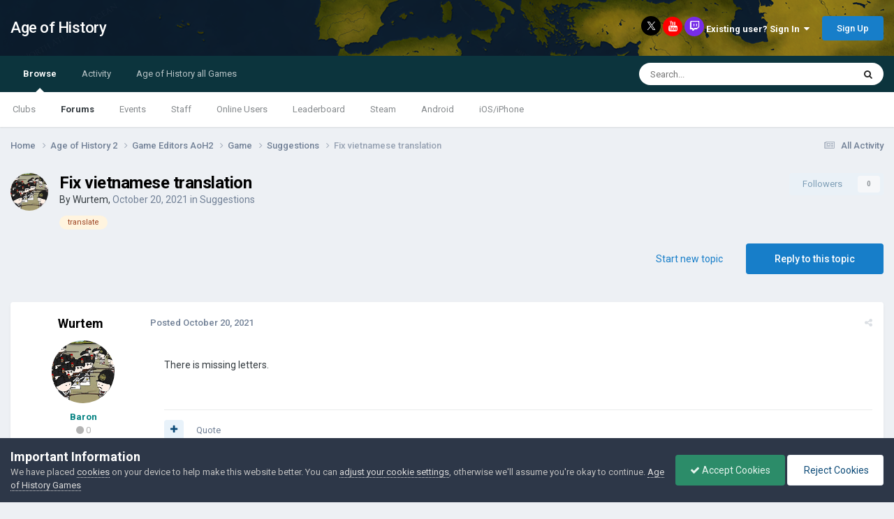

--- FILE ---
content_type: text/html; charset=utf-8
request_url: https://www.google.com/recaptcha/api2/aframe
body_size: 267
content:
<!DOCTYPE HTML><html><head><meta http-equiv="content-type" content="text/html; charset=UTF-8"></head><body><script nonce="yvkjxDUTyt7c3FJu_O9Jtw">/** Anti-fraud and anti-abuse applications only. See google.com/recaptcha */ try{var clients={'sodar':'https://pagead2.googlesyndication.com/pagead/sodar?'};window.addEventListener("message",function(a){try{if(a.source===window.parent){var b=JSON.parse(a.data);var c=clients[b['id']];if(c){var d=document.createElement('img');d.src=c+b['params']+'&rc='+(localStorage.getItem("rc::a")?sessionStorage.getItem("rc::b"):"");window.document.body.appendChild(d);sessionStorage.setItem("rc::e",parseInt(sessionStorage.getItem("rc::e")||0)+1);localStorage.setItem("rc::h",'1769265862191');}}}catch(b){}});window.parent.postMessage("_grecaptcha_ready", "*");}catch(b){}</script></body></html>